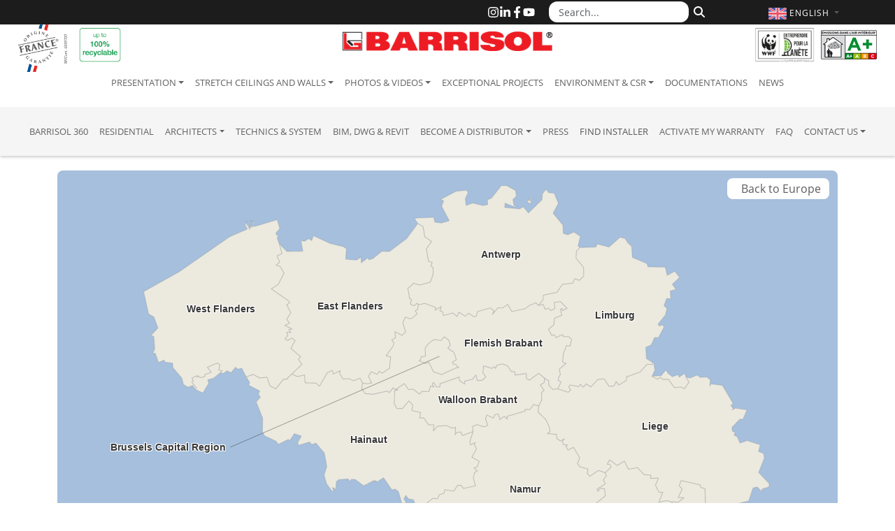

--- FILE ---
content_type: text/html; charset=UTF-8
request_url: https://barrisol.com/uk/find-installer/belgium
body_size: 8575
content:
<!DOCTYPE html>
<html lang="en">
  <head>
    <meta charset="utf-8">
    <meta name="viewport" content="width=device-width, initial-scale=1">
    <meta name="description" content="">
    
    <title>Find a stretch ceiling installer</title>

    
    <link rel="home" href="https://barrisol.com/uk" />
    
    <link rel="alternate" href="https://barrisol.com/fr/localiser-un-installateur" hreflang="fr" />
    <link rel="alternate" href="https://barrisol.com/de/verleger-lokalisieren" hreflang="de" />
    <link rel="alternate" href="https://barrisol.com/au/find-installer" hreflang="en-au" />
    <link rel="alternate" href="https://barrisolusa.com/find-installer" hreflang="en-us" />
    <link rel="alternate" href="https://barrisol.com/es/localizar-instalador" hreflang="es" />
    <link rel="alternate" href="https://barrisol.com/it/localizzare-installatore" hreflang="it" />
    <link rel="alternate" href="https://barrisol.com/fr-ca/localiser-un-installateur" hreflang="fr-ca" />
    <link rel="alternate" href="https://barrisol.com/en-ca/find-installer" hreflang="en-ca" />
    <link rel="alternate" href="https://barrisol.com/nl/verdeler-vinden" hreflang="nl" />

    <link rel="apple-touch-icon" href="https://barrisol.com/view/img/favicon/apple-icon-180x180.png" sizes="180x180">
    <link rel="icon" href="https://barrisol.com/view/img/favicon/favicon-32x32.png" sizes="32x32" type="image/png">
    <link rel="icon" href="https://barrisol.com/view/img/favicon/favicon-16x16.png" sizes="16x16" type="image/png">
    <link rel="manifest" href="https://barrisol.com/view/img/favicon/manifest.json">
    <link rel="icon" href="https://barrisol.com/view/img/favicon/favicon.ico" />

        <link rel="stylesheet" href="/css/bootstrap-custom.min.css?v=6">
    <link rel="preload" href="/fonts/open-sans-300.woff2" as="font" type="font/woff2" crossorigin>
    <link rel="preload" href="/fonts/open-sans-400.woff2" as="font" type="font/woff2" crossorigin>
    <link rel="preload" href="/fonts/open-sans-700.woff2" as="font" type="font/woff2" crossorigin>

    
        <link rel="stylesheet" href="https://barrisol.com/view/css/main.min.css?v=1769093156">

                          <link href="https://barrisol.com/view/css/installer-map.css?v2" rel="stylesheet">
        
<script>(function(w,d,s,l,i){w[l]=w[l]||[];w[l].push({'gtm.start':
new Date().getTime(),event:'gtm.js'});var f=d.getElementsByTagName(s)[0],
j=d.createElement(s),dl=l!='dataLayer'?'&l='+l:'';j.async=true;j.src=
'https://www.googletagmanager.com/gtm.js?id='+i+dl;f.parentNode.insertBefore(j,f);
})(window,document,'script','dataLayer','GTM-WT5V72F');</script>
</head>
<body>


  <div class="navbar-wrapper navbar-expand-lg fixed-top">
  
  <div class="header-logo-origine-france-garantie d-none d-lg-block">
      <img src="/view/img/logo-origine-france-bandeau-top.png" class="logo-origine-france-garantie" alt="French Origin Guarenteed Logo">
  </div>
  <div class="header-logo-100-recyclable d-none d-lg-block">
      <img src="/view/img/logo-100-recyclable-uk.png" class="img-fluid logo-100-recyclable" alt="100% recyclable">
  </div>


  <div class="header-logo-wwf d-none d-lg-block">
    <a href="https://www.wwf.fr/qui-sommes-nous/entreprises-partenaires/club-entreprendre-pour-la-planete" target="_blank">
      <img src="/view/img/logo-entreprendre-pour-la-planete-wwf-france.png" class="img-fluid logo-wwf" alt="Club Entreprendre Pour la Planète - WWF France">
    </a>
  </div>
  <div class="header-logo-emissions-air-interieur d-none d-lg-block">
    <img src="/view/img/logo-emissions-air-interieur-mini.png" class="img-fluid logo-emissions-air-interieur" alt="Indoor Air Emissions - A+ Certification">
  </div>


  <div class="top-bar d-none d-lg-block">     <div class="container">

    <div id="topHeader-search">
      <form role="search" method="get" action="https://barrisol.com/uk/search">
        <div class="input-group">
          <input
            name="q"
            type="text"
            class="form-control"
            placeholder="Search..."
            aria-label="Search..."
          >
          <button
            type="submit"
            class="btn btn-outline-secondary"
            aria-label="Search"
          >
            <svg 
                xmlns="http://www.w3.org/2000/svg" 
                viewBox="0 0 512 512" 
                width="16" 
                height="16" 
                fill="currentColor" 
                aria-hidden="true"
              >
              <path d="M416 208c0 45.9-14.9 88.3-40 122.7L502.6 457.4c12.5 12.5 12.5 32.8 0 45.3s-32.8 12.5-45.3 0L330.7 376c-34.4 25.2-76.8 40-122.7 40C93.1 416 0 322.9 0 208S93.1 0 208 0S416 93.1 416 208zM208 352a144 144 0 1 0 0-288 144 144 0 1 0 0 288z"/>
            </svg>
          </button>
        </div>
      </form>
    </div>

      <div id="topHeader-sociaux">
        <a href="https://www.instagram.com/barrisol.official/" target="_blank" rel="noopener" title="Instagram">
          <svg xmlns="http://www.w3.org/2000/svg" viewBox="0 0 448 512" fill="currentColor">
            <path d="M224.1 141c-63.6 0-114.9 51.3-114.9 114.9s51.3 114.9 114.9 114.9S339 319.5 339 255.9 287.7 141 224.1 141zm0 189.6c-41.1 0-74.7-33.5-74.7-74.7s33.5-74.7 74.7-74.7 74.7 33.5 74.7 74.7-33.6 74.7-74.7 74.7zm146.4-194.3c0 14.9-12 26.8-26.8 26.8-14.9 0-26.8-12-26.8-26.8s12-26.8 26.8-26.8 26.8 12 26.8 26.8zm76.1 27.2c-1.7-35.9-9.9-67.7-36.2-93.9-26.2-26.2-58-34.4-93.9-36.2-37-2.1-147.9-2.1-184.9 0-35.8 1.7-67.6 9.9-93.9 36.1s-34.4 58-36.2 93.9c-2.1 37-2.1 147.9 0 184.9 1.7 35.9 9.9 67.7 36.2 93.9s58 34.4 93.9 36.2c37 2.1 147.9 2.1 184.9 0 35.9-1.7 67.7-9.9 93.9-36.2 26.2-26.2 34.4-58 36.2-93.9 2.1-37 2.1-147.8 0-184.8zM398.8 388c-7.8 19.6-22.9 34.7-42.6 42.6-29.5 11.7-99.5 9-132.1 9s-102.7 2.6-132.1-9c-19.6-7.8-34.7-22.9-42.6-42.6-11.7-29.5-9-99.5-9-132.1s-2.6-102.7 9-132.1c7.8-19.6 22.9-34.7 42.6-42.6 29.5-11.7 99.5-9 132.1-9s102.7-2.6 132.1 9c19.6 7.8 34.7 22.9 42.6 42.6 11.7 29.5 9 99.5 9 132.1s2.7 102.7-9 132.1z"/>
          </svg>
        </a>
        <a href="https://www.linkedin.com/company/barrisol-normalu-sas/" target="_blank" rel="noopener" title="LinkedIn">
          <svg xmlns="http://www.w3.org/2000/svg" viewBox="0 0 448 512" fill="currentColor">
            <path d="M100.28 448H7.4V148.9h92.88zM53.79 108.1C24.09 108.1 0 83.5 0 53.8a53.79 53.79 0 0 1 107.58 0c0 29.7-24.1 54.3-53.79 54.3zM447.9 448h-92.68V302.4c0-34.7-.7-79.2-48.29-79.2-48.29 0-55.69 37.7-55.69 76.7V448h-92.78V148.9h89.08v40.8h1.3c12.4-23.5 42.69-48.3 87.88-48.3 94 0 111.28 61.9 111.28 142.3V448z"/>
          </svg>
        </a>
        <a href="https://www.facebook.com/barrisol" target="_blank" rel="noopener" title="Facebook">
          <svg xmlns="http://www.w3.org/2000/svg" viewBox="0 0 320 512" fill="currentColor">
            <path d="M279.14 288l14.22-92.66h-88.91v-60.13c0-25.35 12.42-50.06 52.24-50.06h40.42V6.26S260.43 0 225.36 0c-73.22 0-121.08 44.38-121.08 124.72v70.62H22.89V288h81.39v224h100.17V288z"/>
          </svg>
        </a>
        <a href="https://youtube.com/Barrisol" target="_blank" rel="noopener" title="YouTube">
          <svg xmlns="http://www.w3.org/2000/svg" viewBox="0 0 576 512" fill="currentColor">
            <path d="M549.655 124.083c-6.281-23.65-24.787-42.276-48.284-48.597C458.781 64 288 64 288 64S117.22 64 74.629 75.486c-23.497 6.322-42.003 24.947-48.284 48.597-11.412 42.867-11.412 132.305-11.412 132.305s0 89.438 11.412 132.305c6.281 23.65 24.787 41.5 48.284 47.821C117.22 448 288 448 288 448s170.78 0 213.371-11.486c23.497-6.321 42.003-24.171 48.284-47.821 11.412-42.867 11.412-132.305 11.412-132.305s0-89.438-11.412-132.305zm-317.51 213.508V175.185l142.739 81.205-142.739 81.201z"/>
          </svg>
        </a>
      </div>

    </div>   </div>   
  <nav class="navbar">

    <div class="brandBlock">
      
      
      <button
        type="button"
        class="navbar-toggler"
        data-bs-toggle="collapse"
        data-bs-target="#navbarCollapse"
        aria-controls="navbarCollapse"
        aria-expanded="false"
        aria-label="Toggle navigation"
      >
          <span class="navbar-toggler-icon"></span>
      </button>

      <div class="container">

        
        <a href="https://barrisol.com/uk" rel="home" class="navbar-brand-barrisol">
          <img src="/view/img/barrisol-logo.png" class="logo-barrisol" alt="Barrisol Logo" style="" />
        </a>

        
        <div id="topHeader-lang" class="collapse show">
          <a
            class="dropdown-toggle flags"
            data-bs-toggle="dropdown"
            role="button"
            aria-expanded="false"
            aria-label="Choose language"
            href="#"
          >
            <svg>
                <use xlink:href="/view/img/lang/flags.svg#flag-uk"></use>
            </svg>
            <span class="text">
              English <span class="caret"></span>
            </span>
          </a>
          <ul class="lang-dropdown-menu dropdown-menu dropdown-menu-end">
            <li><a href="https://barrisol.com/fr/localiser-un-installateur"><svg><use xlink:href="/view/img/lang/flags.svg#flag-fr"></use></svg>FRANçAIS</a></li>
<li class="active"><a href="https://barrisol.com/uk/find-installer"><svg><use xlink:href="/view/img/lang/flags.svg#flag-uk"></use></svg>ENGLISH</a></li>
<li><a href="https://barrisol.com/de/verleger-lokalisieren"><svg><use xlink:href="/view/img/lang/flags.svg#flag-de"></use></svg>DEUTSCH</a></li>
<li><a href="https://barrisolusa.com/find-installer"><svg><use xlink:href="/view/img/lang/flags.svg#flag-us"></use></svg>USA - ENGLISH</a></li>
<li><a href="https://barrisol.com/au/find-installer"><svg><use xlink:href="/view/img/lang/flags.svg#flag-au"></use></svg>AUSTRALIA - ENGLISH</a></li>
<li><a href="https://barrisol.com/fr-ca/localiser-un-installateur"><svg><use xlink:href="/view/img/lang/flags.svg#flag-ca"></use></svg>CANADA - FRANçAIS</a></li>
<li><a href="https://barrisol.com/en-ca/find-installer"><svg><use xlink:href="/view/img/lang/flags.svg#flag-ca"></use></svg>CANADA - ENGLISH</a></li>
<li><a href="https://barrisol.com/es/localizar-instalador"><svg><use xlink:href="/view/img/lang/flags.svg#flag-es"></use></svg>ESPAñOL</a></li>
<li><a href="https://barrisol.com/it/localizzare-installatore"><svg><use xlink:href="/view/img/lang/flags.svg#flag-it"></use></svg>ITALIANO</a></li>
<li><a href="https://barrisol.com/nl/verdeler-vinden"><svg><use xlink:href="/view/img/lang/flags.svg#flag-nl"></use></svg>NETHERLANDS</a></li>
          </ul>
        </div>

      </div>     </div> 
    <div id="navbarCollapse" class="navbar-collapse collapse">

      <div class="navbar-first">
        <ul class="navbar-nav">
          <li class="dropdown"><a href="/uk/presentation" role="button" class="nav-link dropdown-toggle" data-bs-toggle="dropdown" aria-expanded="false">Presentation</a>
<ul class="dropdown-menu">
<li class="d-none d-sm-block"><a class="dropdown-item" href="/uk/presentation">Presentation</a></li>
<li><a class="dropdown-item" href="/uk/presentation/company-history">Company history</a></li>
<li><a class="dropdown-item" href="/uk/presentation/our-values">Our Values</a></li>
<li><a class="dropdown-item" href="/uk/presentation/awards">Awards</a></li>
<li><a class="dropdown-item" href="/uk/presentation/membership-and-certification">Membership and Certification</a></li>
<li><a class="dropdown-item" href="/uk/presentation/jobs-internships">Jobs and Internships</a></li>
<li><a class="dropdown-item" href="/uk/presentation/useful-links">Useful Links</a></li>
<li><a class="dropdown-item" href="/uk/presentation/partnerships">Partnerships</a></li>
</ul>
</li>
<li class="dropdown"><a href="/uk/stretch-ceiling" role="button" class="nav-link dropdown-toggle" data-bs-toggle="dropdown" aria-expanded="false">Stretch ceilings and walls</a>
<ul class="dropdown-menu">
<li class="d-none d-sm-block"><a class="dropdown-item" href="/uk/stretch-ceiling">Stretch ceilings and walls</a></li>
<li><a class="dropdown-item" href="/uk/stretch-ceiling/what-is-a-barrisol-stretch-ceiling">What is a Barrisol stretch ceiling?</a></li>
<li><a class="dropdown-item" href="/uk/stretch-ceiling/stretch-ceilings-range">Stretch ceilings and walls range</a></li>
<li><a class="dropdown-item" href="/uk/stretch-ceiling/colors-and-finishes">Colors and Finishes</a></li>
<li><a class="dropdown-item" href="/uk/stretch-ceiling/stretch-ceilings-advantages">Stretch ceilings advantages</a></li>
<li><a class="dropdown-item" href="/uk/stretch-ceiling/rail-systems">Rail systems</a></li>
<li><a class="dropdown-item" href="/uk/stretch-ceiling/lighting">Lighting</a></li>
<li><a class="dropdown-item" href="/uk/stretch-ceiling/finishing-works">Finishing works</a></li>
<li><a class="dropdown-item" href="/uk/stretch-ceiling/warranty">Warranty</a></li>
<li><a class="dropdown-item" href="/uk/stretch-ceiling/security">Security</a></li>
</ul>
</li>
<li class="dropdown"><a href="/uk/photos-videos" role="button" class="nav-link dropdown-toggle" data-bs-toggle="dropdown" aria-expanded="false">Photos & Videos</a>
<ul class="dropdown-menu">
<li><a class="dropdown-item" href="/uk/photos-videos/photos">Project photos</a></li>
<li><a class="dropdown-item" href="/uk/photos-videos/residential-photos">Residential photos</a></li>
<li><a class="dropdown-item" href="/uk/photos-videos/lighting-designers">Photos of Lighting Designers</a></li>
<li><a class="dropdown-item" href="/uk/photos-videos/photos-ac-solutions">Photos of air conditioning solutions</a></li>
<li><a class="dropdown-item" href="/uk/photos-videos/videos-projects">Videos of projects</a></li>
<li><a class="dropdown-item" href="/uk/photos-videos/technical-videos">Technical Videos</a></li>
</ul>
</li>
<li><a class="nav-link" href="/uk/exceptional-projects">Exceptional Projects</a></li>
<li class="dropdown"><a href="/uk/environment" role="button" class="nav-link dropdown-toggle" data-bs-toggle="dropdown" aria-expanded="false">Environment & CSR</a>
<ul class="dropdown-menu">
<li class="d-none d-sm-block"><a class="dropdown-item" href="/uk/environment">Environment & CSR</a></li>
<li><a class="dropdown-item" href="/uk/environment/barrisol-environment">Barrisol & Environment</a></li>
<li><a class="dropdown-item" href="/uk/environment/barrisol-management">Barrisol & Management</a></li>
<li><a class="dropdown-item" href="/uk/environment/barrisol-construction">Barrisol & Construction</a></li>
</ul>
</li>
<li><a class="nav-link" href="/uk/documentations">Documentations</a></li>
<li><a class="nav-link" href="/uk/news">News</a></li>
        </ul>
      </div>

      <div class="navbar-second w-100">
        <ul class="navbar-nav">
          <li><a class="nav-link" href="https://barrisol360.com" target="_blank">Barrisol 360</a></li>
<li><a class="nav-link" href="https://barrisol-home.com/en" target="_blank">residential</a></li>
<li class="dropdown"><a href="/uk/architects" role="button" class="nav-link dropdown-toggle" data-bs-toggle="dropdown" aria-expanded="false">Architects</a>
<ul class="dropdown-menu">
<li class="d-none d-sm-block"><a class="dropdown-item" href="/uk/architects">Architects</a></li>
<li><a class="dropdown-item" href="/uk/architects/conditions-of-installation">Conditions of installation</a></li>
<li><a class="dropdown-item" href="/uk/exceptional-projects">Exceptional Projects</a></li>
<li><a class="dropdown-item" href="/uk/photos-videos/videos-projects">Videos of projects</a></li>
<li><a class="dropdown-item" href="/uk/stretch-ceiling/colors-and-finishes">Colors and Finishes</a></li>
<li><a class="dropdown-item" href="/uk/stretch-ceiling/stretch-ceilings-advantages">Stretch ceilings advantages</a></li>
<li><a class="dropdown-item" href="/uk/stretch-ceiling/rail-systems">Rail systems</a></li>
<li><a class="dropdown-item" href="/uk/stretch-ceiling/lighting">Lighting</a></li>
<li><a class="dropdown-item" href="/uk/stretch-ceiling/finishing-works">Finishing works</a></li>
<li><a class="dropdown-item" href="/uk/stretch-ceiling/warranty">Warranty</a></li>
<li><a class="dropdown-item" href="/uk/stretch-ceiling/security">Security</a></li>
<li><a class="dropdown-item" target="_blank" href="https://barrisol.com/profiles/en">Technics & System</a></li>
<li><a class="dropdown-item" href="/uk/contact/estimate-stretch-ceiling">Estimate your stretch ceiling</a></li>
<li><a class="dropdown-item" href="/uk/contact">Contact us</a></li>
</ul>
</li>
<li><a class="nav-link" href="https://barrisol.com/profiles/en" target="_blank">Technics & System</a></li>
<li><a class="nav-link" href="/uk/rail-systems">BIM, DWG & Revit</a></li>
<li class="dropdown"><a href="/uk/distributor" role="button" class="nav-link dropdown-toggle" data-bs-toggle="dropdown" aria-expanded="false">Become a Distributor</a>
<ul class="dropdown-menu">
<li class="d-none d-sm-block"><a class="dropdown-item" href="/uk/distributor">Become a Distributor</a></li>
<li><a class="dropdown-item" href="/uk/distributor/become-a-barrisol-distributor">Become a Barrisol distributor</a></li>
<li><a class="dropdown-item" href="/uk/distributor/training-courses">Training courses</a></li>
<li><a class="dropdown-item" href="/uk/distributor/communication-tools">Communication tools</a></li>
<li><a class="dropdown-item" href="/uk/contact">Contact us</a></li>
</ul>
</li>
<li><a class="nav-link" href="/uk/press">Press</a></li>
<li><a class="nav-link active" href="/uk/find-installer" aria-current="page">Find installer</a></li>
<li><a class="nav-link" href="/uk/activate-my-warranty">Activate my warranty</a></li>
<li><a class="nav-link" href="/uk/frequently-asked-questions">FAQ</a></li>
<li class="dropdown"><a href="/uk/contact" role="button" class="nav-link dropdown-toggle" data-bs-toggle="dropdown" aria-expanded="false">Contact us</a>
<ul class="dropdown-menu">
<li class="d-none d-sm-block"><a class="dropdown-item" href="/uk/contact">Contact us</a></li>
<li><a class="dropdown-item" href="/uk/contact/estimate-stretch-ceiling">Estimate your stretch ceiling</a></li>
<li><a class="dropdown-item active" href="/uk/find-installer" aria-current="page">Find installer</a></li>
<li><a class="dropdown-item" href="/uk/activate-my-warranty">Activate my warranty</a></li>
<li><a class="dropdown-item" href="/uk/contact/access-map">Access map</a></li>
</ul>
</li>
        </ul>
      </div>

    </div> 
  </nav>

</div> 
<main>



    <div id="map-desktop" class="d-none d-lg-block mt-4">
      <div class="col-lg-12 pageContent">
        <div class="container">
                    
          <div class="vmap-container">
            <div id="vmap-back-button" class="">
              <a href="/uk/find-installer/europe">
                <i class="fa fa-reply"></i>&nbsp;&nbsp;Back to Europe              </a>
            </div>
            <div id="vmap"></div>
          </div>
        </div>

      </div>
    </div>

    <div class="clearfix"></div>

    <div class="container">

      
      

      

      
        
        <h1>Barrisol installers : Belgium</h1>

        <div class="row g-3">
          <div class="col-12">
            <span class="list-title">
              <a href="/uk/find-installer/belgium">Belgium</a>
            </span>
          </div>

                      <div class="col-6 col-md-2">
              <ul class="list-items">
                                  <li>
                    <a href="/uk/stretch-ceiling-installer/antwerp">
                      Antwerpen                    </a>
                  </li>
                                  <li>
                    <a href="/uk/stretch-ceiling-installer/brussels-capital-region">
                      Bruxelles                    </a>
                  </li>
                                  <li>
                    <a href="/uk/stretch-ceiling-installer/hainaut">
                      Hainaut                    </a>
                  </li>
                                  <li>
                    <a href="/uk/stretch-ceiling-installer/liege">
                      Liège                    </a>
                  </li>
                                  <li>
                    <a href="/uk/stretch-ceiling-installer/belgium-limburg">
                      Limburg                    </a>
                  </li>
                                  <li>
                    <a href="/uk/stretch-ceiling-installer/belgium-luxembourg">
                      Luxembourg                    </a>
                  </li>
                                  <li>
                    <a href="/uk/stretch-ceiling-installer/namur">
                      Namur                    </a>
                  </li>
                                  <li>
                    <a href="/uk/stretch-ceiling-installer/east-flanders">
                      Oost-Vlaanderen                    </a>
                  </li>
                                  <li>
                    <a href="/uk/stretch-ceiling-installer/flemish-brabant">
                      Vlaams-Brabant                    </a>
                  </li>
                                  <li>
                    <a href="/uk/stretch-ceiling-installer/walloon-brabant">
                      Wallon Brabant                    </a>
                  </li>
                                  <li>
                    <a href="/uk/stretch-ceiling-installer/west-flanders">
                      West-Vlaanderen                    </a>
                  </li>
                              </ul>
            </div>
                  </div>

      
      <br>

    </div>

    <!-- [MOBILE VERSION] -->
    <script>
    var txtSelectYourCountry = "Select/type your country";
    var txtSelectAnArea = "Select/type an area";
    var linkInstallerMap = "/uk/stretch-ceiling-installer";
        var previousCountry = {"id":140,"name":"United Kingdom"};
    var previousCountryJSON = JSON.stringify(previousCountry);
    localStorage.setItem('previousCountry', previousCountryJSON);
    </script>
    <!-- [/MOBILE VERSION] -->


</main>


  <footer id="footer" role="contentinfo">
    <div class="form-newsletter">
          </div>


    <div class="container">
    
      <img src="https://barrisol.com/view/img/barrisol-logo.png" class="footer_logo" alt="Barrisol Logo"/>

      <address>
        BARRISOL - NORMALU SAS<br>
        Route du Sipes<br>
        68680 Kembs – France
      </address>

      <p>
        <svg class="icon" viewBox="0 0 24 24" aria-hidden="true">
          <path d="M6.6 10.8a15.4 15.4 0 006.6 6.6l2.2-2.2a1 1 0 011-.2 11.4 11.4 0 003.6.6 1 1 0 011 1V21a1 1 0 01-1 1C10.4 22 2 13.6 2 3a1 1 0 011-1h3.4a1 1 0 011 1 11.4 11.4 0 00.6 3.6 1 1 0 01-.2 1z"/>
        </svg>
        <a href="tel:+33389832020">+33 (0)3 89 83 20 20</a><br>

        <svg class="icon" viewBox="0 0 24 24" aria-hidden="true">
          <path d="M6 3h12v5H6V3zm12 7h1a3 3 0 013 3v4h-3v4H5v-4H2v-4a3 3 0 013-3h1v2h12v-2zm-1 10v-4H7v4h10z"/>
        </svg>
        <a href="fax:+33389484344">+33 (0)3 89 48 43 44</a>
      </p>

      <div id="footer-sociaux">
        <a href="https://www.instagram.com/barrisol.official/" target="_blank" rel="noopener" title="Instagram">
          <div>
            <svg viewBox="0 0 448 512" fill="currentColor" class="instagram"><path d="M224.1 141c-63.6 0-114.9 51.3-114.9 114.9s51.3 114.9 114.9 114.9S339 319.5 339 255.9 287.7 141 224.1 141zm0 189.6c-41.1 0-74.7-33.5-74.7-74.7s33.5-74.7 74.7-74.7 74.7 33.5 74.7 74.7-33.6 74.7-74.7 74.7zm146.4-194.3c0 14.9-12 26.8-26.8 26.8-14.9 0-26.8-12-26.8-26.8s12-26.8 26.8-26.8 26.8 12 26.8 26.8zm76.1 27.2c-1.7-35.9-9.9-67.7-36.2-93.9-26.2-26.2-58-34.4-93.9-36.2-37-2.1-147.9-2.1-184.9 0-35.8 1.7-67.6 9.9-93.9 36.1s-34.4 58-36.2 93.9c-2.1 37-2.1 147.9 0 184.9 1.7 35.9 9.9 67.7 36.2 93.9s58 34.4 93.9 36.2c37 2.1 147.9 2.1 184.9 0 35.9-1.7 67.7-9.9 93.9-36.2 26.2-26.2 34.4-58 36.2-93.9 2.1-37 2.1-147.8 0-184.8zM398.8 388c-7.8 19.6-22.9 34.7-42.6 42.6-29.5 11.7-99.5 9-132.1 9s-102.7 2.6-132.1-9c-19.6-7.8-34.7-22.9-42.6-42.6-11.7-29.5-9-99.5-9-132.1s-2.6-102.7 9-132.1c7.8-19.6 22.9-34.7 42.6-42.6 29.5-11.7 99.5-9 132.1-9s102.7-2.6 132.1 9c19.6 7.8 34.7 22.9 42.6 42.6 11.7 29.5 9 99.5 9 132.1s2.7 102.7-9 132.1z"></path></svg>
          </div>
        </a>
        <a href="https://www.linkedin.com/company/barrisol-normalu-sas/" target="_blank" rel="noopener" title="LinkedIn">
          <div>
            <svg viewBox="0 0 448 512" fill="currentColor"><path d="M100.28 448H7.4V148.9h92.88zM53.79 108.1C24.09 108.1 0 83.5 0 53.8a53.79 53.79 0 0 1 107.58 0c0 29.7-24.1 54.3-53.79 54.3zM447.9 448h-92.68V302.4c0-34.7-.7-79.2-48.29-79.2-48.29 0-55.69 37.7-55.69 76.7V448h-92.78V148.9h89.08v40.8h1.3c12.4-23.5 42.69-48.3 87.88-48.3 94 0 111.28 61.9 111.28 142.3V448z"/></svg>
          </div>
        </a>
        <a href="https://www.facebook.com/barrisol" target="_blank" rel="noopener" title="Facebook">
          <div>
            <svg viewBox="0 0 320 512" fill="currentColor"><path d="M279.14 288l14.22-92.66h-88.91v-60.13c0-25.35 12.42-50.06 52.24-50.06h40.42V6.26S260.43 0 225.36 0c-73.22 0-121.08 44.38-121.08 124.72v70.62H22.89V288h81.39v224h100.17V288z"/></svg>
          </div>
        </a>
        <a href="https://youtube.com/Barrisol" target="_blank" rel="noopener" title="YouTube">
          <div>
            <svg viewBox="0 0 576 512" fill="currentColor"><path d="M549.655 124.083c-6.281-23.65-24.787-42.276-48.284-48.597C458.781 64 288 64 288 64S117.22 64 74.629 75.486c-23.497 6.322-42.003 24.947-48.284 48.597-11.412 42.867-11.412 132.305-11.412 132.305s0 89.438 11.412 132.305c6.281 23.65 24.787 41.5 48.284 47.821C117.22 448 288 448 288 448s170.78 0 213.371-11.486c23.497-6.321 42.003-24.171 48.284-47.821 11.412-42.867 11.412-132.305 11.412-132.305s0-89.438-11.412-132.305zm-317.51 213.508V175.185l142.739 81.205-142.739 81.201z"/></svg>
          </div>
        </a>
      </div>

      <p class="copyright">Copyright© 2007-2026 Barrisol<sup>®</sup> - Normalu<sup>®</sup> SAS.
        All rights reserved<br>
        <a href="/uk/legal-information">Legal information</a>
              </p>

    </div>
  </footer>

  <a href="#" class="btn-back-to-top" aria-label="Back to top">
    <span class="visually-hidden">Back to top</span>
  </a>

  <script src="/view/js/jquery.min.js"></script>
  <script src="/js/bootstrap.bundle.min.js" defer></script>
  <script src="/view/js/main.js?v=3472" defer></script>

  <script type="text/javascript" src="https://barrisol.com/view/js/vmap/jquery.vmap.js"></script>
  <script type="text/javascript" src="https://barrisol.com/view/js/vmap/maps/jquery.vmap.belgium.js?v=20240208" charset="utf-8"></script>
    <script type="text/javascript" src="https://barrisol.com/view/js/vmap/texts/belgium.js?v=20240208" charset="utf-8"></script>
  <script>
    var relativeDestinationPath = null;
        var lgContinents = {"africa":"Africa","asia":"Asia","europe":"Europe","middle-east":"Middle East","north-america":"North America","oceania":"Oceania","south-america":"South America"};
    var lgCountries = {"afghanistan":"Afghanistan","aland":"Aland","albania":"Albania","algeria":"Algeria","american-samoa":"American Samoa","andorra":"Andorra","angola":"Angola","anguilla":"Anguilla","antigua-and-barb":"Antigua and Barb.","argentina":"Argentina","armenia":"Armenia","aruba":"Aruba","ashmore-and-cartier-is":"Ashmore and Cartier Is.","australia":"Australia","austria":"Austria","azerbaijan":"Azerbaijan","bahrain":"Bahrain","bangladesh":"Bangladesh","barbados":"Barbados","belarus":"Belarus","belgium":"Belgium","belize":"Belize","benin":"Benin","bermuda":"Bermuda","bhutan":"Bhutan","bolivia":"Bolivia","bosnia-and-herz":"Bosnia and Herzegovina","botswana":"Botswana","br-indian-ocean-ter":"Br. Indian Ocean Ter.","brazil":"Brazil","british-virgin-is":"British Virgin Is.","brunei":"Brunei","bulgaria":"Bulgaria","burkina-faso":"Burkina Faso","burundi":"Burundi","cambodia":"Cambodia","cameroon":"Cameroon","canada":"Canada","cape-verde":"Cape Verde","cayman-is":"Cayman Is.","cenral-africa-rep":"Central African Republic","chad":"Chad","channel-islands":"Channel Islands","chile":"Chile","china":"China","colombia":"Colombia","comoros":"Comoros","congo":"Congo","congo-brazzaville":"Congo (Brazzaville)","congo-drc":"Congo, DRC","congo-kinshasa":"Congo (Kinshasa)","cook-is":"Cook Is.","costa-rica":"Costa Rica","cote-d-ivoire":"Cote d'Ivoire","croatia":"Croatia","cuba":"Cuba","curacao":"Cura\u00e7ao","cyprus":"Cyprus","czech-republic":"Czech Republic","denmark":"Denmark","djibouti":"Djibouti","dominica":"Dominica","dominican-rep":"Dominican Rep.","dominican-republic":"Dominican Republic","east-timor":"East Timor","ecuador":"Ecuador","egypt":"Egypt","el-salvador":"El Salvador","eq-guinea":"Eq. Guinea","equatorial-guinea":"Equatorial Guinea","eritrea":"Eritrea","estonia":"Estonia","eswatini":"Eswatini","ethiopia":"Ethiopia","falkland-islands":"Falkland Is.","faroe-is":"Faroe Is.","fiji":"Fiji","finland":"Finland","fr-polynesia":"Fr. Polynesia","france":"France","french-guiana":"French Guiana","gabon":"Gabon","gambia":"Gambia","gaza":"Gaza","georgia":"Georgia","germany":"Germany","ghana":"Ghana","greece":"Greece","greenland":"Greenland","grenada":"Grenada","guadeloupe":"Guadeloupe","guam":"Guam","guatemala":"Guatemala","guernsey":"Guernsey","guinea":"Guinea","guinea-bissau":"Guinea Bissau","guyana":"Guyana","haiti":"Haiti","heard-i-and-mcdonald-is":"Heard I. and McDonald Is.","honduras":"Honduras","hong-kong":"Hong Kong","hungary":"Hungary","iceland":"Iceland","india":"India","indian-ocean-ter":"Indian Ocean Ter.","indonesia":"Indonesia","iran":"Iran","iraq":"Iraq","ireland":"Ireland","isle-of-man":"Isle of Man","israel":"Israel","italy":"Italy","ivory-coast":"Ivory Coast","jamaica":"Jamaica","japan":"Japan","jersey":"Jersey","jordan":"Jordan","kazakhstan":"Kazakhstan","kenya":"Kenya","kiribati":"Kiribati","kosovo":"Kosovo","kuweit":"Kuwait","kyrgyzstan":"Kyrgyzstan","laos":"Laos","latvia":"Latvia","lebanon":"Lebanon","lesotho":"Lesotho","liberia":"Liberia","libya":"Libya","liechtenstein":"Liechtenstein","lithuania":"Lithuania","luxembourg":"Luxembourg","macau":"Macau","macedonia":"Macedonia","madagascar":"Madagascar","malawi":"Malawi","malaysia":"Malaysia","maldives":"Maldives","mali":"Mali","malta":"Malta","marshall-is":"Marshall Is.","martinique":"Martinique","mauritania":"Mauritania","mauritius":"Mauritius","mexico":"Mexico","micronesia":"Micronesia","moldova":"Moldova","monaco":"Monaco","mongolia":"Mongolia","montenegro":"Montenegro","montserrat":"Montserrat","morocco":"Morocco","mozambique":"Mozambique","myanmar":"Myanmar","n-cyprus":"Northern Cyprus","n-korea":"N. Korea","n-mariana-is":"N. Mariana Is.","namibia":"Namibia","nauru":"Nauru","nepal":"Nepal","netherlands":"Netherlands","new-caledonia":"New Caledonia","new-zealand":"New Zealand","nicaragua":"Nicaragua","niger":"Niger","nigeria":"Nigeria","niue":"Niue","norfolk-island":"Norfolk Island","north-korea":"North Korea","norway":"Norway","oman":"Oman","pakistan":"Pakistan","palau":"Palau","palestine":"Palestine","panama":"Panama","papua-new-guinea":"Papua New Guinea","paraguay":"Paraguay","peru":"Peru","philippines":"Philippines","pitcairn-is":"Pitcairn Is.","poland":"Poland","portugal":"Portugal","puerto-rico":"Puerto Rico","qatar":"Qatar","romania":"Romania","russia":"Russia","rwanda":"Rwanda","s-geo-and-the-islands":"S. Geo. and the Islands","s-korea":"S. Korea","s-sudan":"S. Sudan","sahara":"Western Sahara","saint-barthelemy":"Saint-Barth\u00e9lemy","saint-helena":"Saint Helena","saint-lucia":"Saint Lucia","saint-martin":"St. Martin","saint-vincent-and-the-grenadines":"Saint Vincent and the Grenadines","samoa":"Samoa","san-marino":"San Marino","sao-tome-and-principe":"Sao Tome and Principe","sao-tome-principe":"Sao Tome & Principe","saudi-arabia":"Saudi Arabia","senegal":"Senegal","serbia":"Serbia","serbia-montenegro":"Serbia & Montenegro","seychelles":"Seychelles","sierra-leone":"Sierra Leone","singapore":"Singapore","sint-maarten":"Sint Maarten","slovakia":"Slovakia","slovenia":"Slovenia","solomon-is":"Solomon Is.","somalia":"Somalia","somaliland":"Somaliland","south-africa":"South Africa","south-korea":"South Korea","spain":"Spain","sri-lanka":"Sri Lanka","st-kitts-and-nevis":"St. Kitts and Nevis","st-pierre-and-miquelon":"St. Pierre and Miquelon","st-vin-and-gren":"St. Vin. and Gren.","sudan":"Sudan","suriname":"Suriname","sweden":"Sweden","switzerland":"Switzerland","syria":"Syria","taiwan":"Taiwan","tajikistan":"Tajikistan","tanzania":"Tanzania","thailand":"Thailand","the-bahamas":"The Bahamas","the-gambia":"The Gambia","togo":"Togo","tonga":"Tonga","trinidad-and-tobago":"Trinidad and Tobago","tunisia":"Tunisia","turkey":"Turkey","turkmenistan":"Turkmenistan","turks-and-caicos-is":"Turks and Caicos Is.","u-s-virgin-is":"U.S. Virgin Is.","uganda":"Uganda","ukraine":"Ukraine","united-arab-emirates":"United Arab Emirates","united-kingdom":"United Kingdom","uruguay":"Uruguay","usa":"United States","uzbekistan":"Uzbekistan","vanuatu":"Vanuatu","vatican":"Vatican","venezuela":"Venezuela","vietnam":"Vietnam","w-sahara":"W. Sahara","wallis-and-futuna":"Wallis and Futuna","west-bank":"West Bank","yemen":"Yemen","zambia":"Zambia","zimbabwe":"Zimbabwe"};
    var mapName = 'belgium';
    var wantedMap = 'belgium';
    var installerViewUrl = '/uk/stretch-ceiling-installer';
    var installerMapUrl = '/uk/find-installer';
  </script>
  <script src="https://barrisol.com/view/js/installer-map.js?v2"></script>

  </body>
</html>


--- FILE ---
content_type: text/css
request_url: https://barrisol.com/view/css/installer-map.css?v2
body_size: 532
content:
.vmap-container {
  position: relative;
  padding: 20px;
  background: #a5bfdd;
  border-radius: 8px;
}
.vmap-container .jqvmap-region {
  cursor: pointer;
}
#vmap-back-button {
  position: absolute;
  z-index: 7;
  top: 14px;
  right: 12px;
}
#vmap-back-button a {
  font-weight: 400;
  border-radius: 8px;
  padding: 4px 12px;
  text-decoration: none;
  background: #fff;
  color: #5e5e5e;
}
#vmap-back-button a:hover {
  background: #818181;
  color: #fff;
}
#vmap {
  width: auto;
  height: 750px;
  overflow: auto;
  background: #a5bfdd !important;
}
#vmap text {
  /* WARNING:
    Final font-size is calculated with scaling parameter
    during map initialization.
    Please, do NOT put a font-size property on SVG texts in CSS. */
  cursor: pointer;
  font-family: "Lucida Grande", "Lucida Sans Unicode", Arial, Helvetica, sans-serif;
  font-weight: 600;
  text-shadow:
    -1px -1px 0 #fff,
    1px -1px 0 #fff,
    -1px  1px 0 #fff,
    1px  1px 0 #fff;
}

/* region listing */
a, a:hover {
  color: #333;
}
h1 {
  font-size: 24px;
  margin: 20px 0 20px 0;
  border-bottom: 7px solid #e0e0e0;
  padding-bottom: 25px;
}
.list-title {
  font-size: 15px;
  font-weight: 400;
  display: block;
  /* border-top: 7px solid #e0e0e0;
  padding-top: 7px; */
}
.list-items {
  list-style: none;
  margin: 10px 0 25px 0;
  padding: 0;
}
.list-items li {
  font-size: 14px;
  line-height: 22px!important;
}

--- FILE ---
content_type: application/javascript
request_url: https://barrisol.com/view/js/installer-map.js?v2
body_size: 1436
content:
$(function() {

    var lineColor = '#383838';
    var textColor = '#383838';
    var textColorHover = '#a62d2d';
    var fontSize = 14;

    function getMapScaling() {
      if (!$('svg g').length) {
        return null;
      }

      var transformValues = $('svg g').attr('transform');
      var ratio = /scale\(([^\s,)]+)\)/.exec(transformValues);
      ratio = parseFloat(ratio[1], 10);
      return ratio;
    }

    // create SVG text node
    function createTextNode(path, zoneCode, zoneName, x, y, isLastZone) {
      var textNode = document.createElementNS('http://www.w3.org/2000/svg', 'text');

      textNode.setAttribute('x', x);
      textNode.setAttribute('y', y);
      textNode.setAttribute('style', 'fill:'+textColor+';');
      textNode.setAttribute('code', zoneCode);
      textNode.setAttribute('last-zone', isLastZone);

      textNode.textContent = zoneName;

      return textNode;
    }

    function addTexts() {
      // textPositions & linesCoordinates = global variables
      var vmapg = $('#vmap g');
      var zonePaths = vmapg.find('path');
      var zoomScale = getMapScaling();

      // parse all map zone names
      for (var i = 0, zonePathsLength = zonePaths.length; i < zonePathsLength; i++) {
        var zoneCode = zonePaths[i].id.split('_').pop();
        // console.log('zoneCode');
        // console.log(zoneCode);
        // var zoneName = JQVMap.maps[mapName].paths[zoneCode].name;
        // console.log('zoneName');
        // console.log(zoneName);

        // translated zone name from SQL query
        var zoneName;
        zoneName = lgContinents[zoneCode];
        if (zoneName == undefined) {
          zoneName = lgCountries[zoneCode];
        }
        if (zoneName == undefined) {
          // zone name not translated, from JS file
          zoneName = JQVMap.maps[mapName].paths[zoneCode].name;
        }

        // console.log('zoneName');
        // console.log(zoneName);

        var isLastZone = true;
        if (JQVMap.maps[mapName].paths[zoneCode].last == false) {
          isLastZone = false;
        }

        if (typeof textPositions[zoneCode] !== "undefined") {
          var x = textPositions[zoneCode].x;
          var y = textPositions[zoneCode].y;
          // put text on map zones
          vmapg.append(createTextNode(zonePaths[i], zoneCode, zoneName, x, y, isLastZone));
        }
      }

      if (typeof linesCoordinates == 'object') {
        $.each(linesCoordinates, function(i, line) {
          newLine = document.createElementNS('http://www.w3.org/2000/svg','line');
          newLine.setAttribute('x1', line.x1);
          newLine.setAttribute('y1', line.y1);
          newLine.setAttribute('x2', line.x2);
          newLine.setAttribute('y2', line.y2);
          newLine.setAttribute('style','stroke:'+lineColor+';stroke-width:.4');
          $('#vmap g').append(newLine);
        });
      }

      finalFontSize = fontSize / zoomScale;
      // console.log('set font-size ='+finalFontSize + 'px');
      $('#vmap text').attr('font-size', finalFontSize);

      // each text SVG element is a zone name
      $('text').on({
        // highlight corresponding zone
        mouseenter: function() {
          // console.log('mouseenter text ' + $(this).attr('code'));
          $('#vmap').vectorMap('highlight', $(this).attr('code'));
          $(this).attr('style', 'fill:'+textColorHover+';');
        },
        // unhighlight corresponding zone
        mouseleave: function() {
          // console.log('mouseleave text ' + $(this).attr('code'));
          $('#vmap').vectorMap('unhighlight', $(this).attr('code'));
          $(this).attr('style', 'fill:'+textColor+';');
        },
        click: function() {
          // console.log('click on SVG text element with code ' + $(this).attr('code'));
          var url = null;
          var code = $(this).attr('code');
          var isLastZone = $(this).attr('last-zone');

          if (isLastZone == 'true') {
            url = installerViewUrl + "/" + code;
          } else {
            url = installerMapUrl + "/" + code;
          }

          window.location.assign(url);
        }
      });
    }

    jQuery('#vmap').vectorMap({
      map: wantedMap,
      backgroundColor: '#ffffff',
      color: '#ece9de',
      hoverColor: '#c9dfaf',
      selectedColor: '#666666',
      hoverOpacity: null,
      enableZoom: false,
      showTooltip: false,
      values: {},
      normalizeFunction: 'polynomial',
      borderWidth: 1,
      onRegionOver: function (element, code, region) {
        // console.log('onRegionOver '+code);
        $('text[code="'+code+'"]').attr('style', 'fill:'+textColorHover+';');
      },
      onRegionOut: function (element, code, region) {
        // console.log('onRegionOut '+code);
        $('text[code="'+code+'"]').attr('style', 'fill:'+textColor+';');
      },
      onRegionClick: function (event, code, region) {
        // console.log('onRegionClick '+code);return;
        var url = null;
        var isLastZone = $('text[code="'+code+'"]').attr('last-zone');

        if (isLastZone == 'true') {
          url = installerViewUrl + "/" + code;
        } else {
          url = installerMapUrl + "/" + code;
        }

        window.location.assign(url);
      },
      onLoad: function() {
        addTexts();
      }
    });

});


--- FILE ---
content_type: application/javascript
request_url: https://barrisol.com/view/js/vmap/texts/belgium.js?v=20240208
body_size: 370
content:
var textPositions = {"antwerp":{"x":405.06520080566406,"y":88.19998407363892},
"walloon-brabant":{"x":354.35499572753906,"y":262.8250045776367},
"brussels-capital-region":{"x":-40.27000427246094,"y":319.81500244140625},
"hainaut":{"x":248.47004318237305,"y":310.64495849609375},
"liege":{"x":598.6349945068359,"y":295.0850067138672},
"belgium-limburg":{"x":542.5950164794922,"y":161.6100082397461},
"belgium-luxembourg":{"x":535.3199920654297,"y":467.6199951171875},
"namur":{"x":439.54998779296875,"y":370.0500183105469},
"east-flanders":{"x":208.42000579833984,"y":150.62499618530273},
"flemish-brabant":{"x":384.9749450683594,"y":194.53998565673828},
"west-flanders":{"x":52.06500244140625,"y":153.38999938964844}};
var linesCoordinates = [{"x1":355.34000000000003,"y1":206.64000000000001,"x2":104.18,"y2":315.84}];


--- FILE ---
content_type: application/javascript
request_url: https://barrisol.com/view/js/vmap/maps/jquery.vmap.belgium.js?v=20240208
body_size: 8038
content:
jQuery.fn.vectorMap('addMap', 'belgium', { 'width':730, 'height':630, paths:{
"antwerp":{"path":"M468.18,16.63l-3,1.43l0.14,5.29l-4.42,-1.93l0.72,-3.33l1.87,1.99l1.65,-2.43l-1.58,-1.06L468.18,16.63zM435.75,1.31l11.07,5.98l0.88,7.01l-4.16,3.74l1.42,7.59l3.17,-0.25l-2.18,1.77l-11.89,-4.67l-0.31,5.26l18.11,1.68l4.16,-2.55l6.24,7.37l16.24,-15.84l0.64,-7.29l4.28,-5.36l3.25,4.24l6.42,0.4l5.1,12.2l-6.34,11.98l11.71,14.17l0.53,10.19l5.47,1.65l7.26,-3.38l7.84,5.18l-2.86,11.45l2.24,2.02l0,0l-4.08,4.56l-0.41,8.09l9.03,11.33l0.27,10.21l-5.41,5.41l-5.5,-2.07l-2.39,5.32l-5.17,0.65l0,0l-1.58,0.28l0,0l-5.52,0.34l-6.79,9.82l-16.18,3.4l-0.47,5.43l-5.62,7.04l0,0l-3.02,-3.36l-6.05,2.68l0,0h-0.91l0,0l-6.32,4.66l-15.62,3.27l-5.06,-8.57l-5.99,4.41l-5.39,-0.49l-7,8.42l1.93,-4.87l-4.49,-3.18l-15.29,4.41l-1.17,5.4l-3.15,0.65l-6.36,-4.16l-3.93,3.64l-7.76,-4.87l-2.04,5.27l-5.21,-4.35l-11.22,3.11l-1.11,-4.66l-3.19,-1.05l1.42,-5.06l-7.12,4.35l0.64,-3.24l-12.88,-5l-7.96,1.76l0,0l-1.46,-1.94l-3.89,3.21l-4.28,-2.28l1.5,-5.43l-2.28,-1.02l-2.28,-12.32l7.14,-6.4l7.1,2.23l12.8,-3.52l3.35,-9.06l-0.14,-8.76l-2.45,-1.21l1.42,-4.52l-4.24,-1.3l-2.78,-14.75l6.24,-9.27l-8.11,-5.58l-2,-12.23l-6.28,-3.6l0,0l-4.08,-6.56l23.09,-0.99l1.5,5.84l7.92,1.02l9.38,-2.77l-9.22,-17.51l2.45,-6.35l-3.6,-1.74l18.44,-9.75l12.66,-1.28l1.81,2.83l-3.35,7.32l1.05,8.09l7.76,-2.89l12.49,3.02l5.66,-1.15l-0.35,-5.63l5.04,-2.3l11.57,-14.8L435.75,1.31z","name":"Antwerp"},
"walloon-brabant":{"path":"M302.66,246.58L313.34,239.28L318.1,246.55L323.61,245.93L331.33,251.94L334.23,248.72L342.85,248.72L344.4,242.41L348.47,243.48L346.43,239.9L348.45,238L351.7,243.33L355.88,243.42L355.88,243.42L355.88,239.59L355.88,239.59L379.34,231.41L379.17,235.42L385.53,239.93L385.66,236.46L395.19,234.01L399.24,228.83L400.91,235.82L406.81,235.36L410.93,231.37L407.43,226.25L408.44,218.03L418.21,221.04L421.84,219.07L422.62,221.16L424.47,217.14L431.34,215.73L437.45,218.27L441.61,224.9L446.02,225.18L446.06,229.1L458.34,227.36L458.34,227.36L459.82,227.36L459.82,227.36L459.8,233.18L463.43,235.21L474.48,226.96L481.78,233.03L481.78,233.03L481.1,238.4L476.53,241L481.17,247.46L478.12,250.01L478.32,259.22L474.66,266.23L474.66,266.23L468.39,264.76L463.75,270.88L458.16,270.39L458.45,272.5L436.4,278.89L437.15,282.31L433.01,278.86L427.84,282.74L425.97,276.11L421.96,276.84L420.27,281.12L412.45,277.36L410.74,281.61L413.42,289.64L408.66,291.54L400.16,288.76L395.16,291.11L395.72,297.19L395.72,297.19L382.96,301.92L380.82,297.58L375.84,298.41L374.09,301.21L374.69,291.9L370.84,293.16L363.45,289.92L352.94,290.74L347.91,296.39L348.51,289.03L342.23,289.09L336.49,280.91L331.39,280.84L332.58,274.27L322.27,271.92L323.12,264.94L318.55,260.26L311.04,269.38L303.87,269.26L300.93,262.99L301.47,247.89L305.15,246.91z","name":"Walloon Brabant"},
"brussels-capital-region":{"path":"M366.21,187.61L366.99,188.19L366.99,188.19L368.37,193.39L365.51,196.83L372.77,201.66L375.7,210.66L370.96,213.7L371.72,215.88L371.72,215.88L374.81,216.22L374.81,216.22L378.5,220.21L375.74,220.45L375.74,220.45L373.21,221.53L373.21,221.53L358,228.61L348.12,225.3L342.69,213.95L338.16,215.3L331.57,211.98L331.57,211.98L331.08,212.47L331.08,212.47L330.96,212.1L330.96,212.1L332.93,209.55L332.93,209.55L333.49,206.79L338.49,206.54L337.99,197.11L341.25,192.28L341.25,192.28L344.6,189.18L344.6,189.18L345.67,188.56L345.67,188.56L348.45,186.59L348.45,186.59L349.7,186.32L349.7,186.32L356.93,187.64L356.93,187.64L361.08,183.02L361.08,183.02L363.6,184.87L363.6,184.87L365.59,186.22L365.59,186.22z","name":"Brussels Capital Region"},
"hainaut":{"path":"M178.07,227.85l6.65,3.1l8.66,-2.06l0.64,9.47l13.31,0.46l2.86,3.03l0,0l1.07,0.34l0,0l9.22,-15.76l6.4,-2.98l0.8,4.45l8.66,-4.17l-0.95,3.07l4.16,7.21l6.96,-0.71l5.49,2.64l7.96,-2.94l3.15,5.73l0,0l-1.15,6.93l4.26,5.82l8.27,0.64l0,0h1.3l0,0l17.37,-3.86l1.71,2.21l5.04,-6.31l0,0v0.71l0,0l2.76,1.72l0,0l2.49,0.34l-3.68,0.98l-0.54,15.09l2.94,6.27l7.18,0.12l7.51,-9.12l4.57,4.68l-0.86,6.97l10.31,2.35l-1.19,6.57l5.1,0.06l5.74,8.19l6.28,-0.06l-0.6,7.36l5.04,-5.65l10.5,-0.82l7.39,3.24l3.85,-1.25l-0.6,9.31l1.75,-2.81l4.98,-0.82l2.14,4.33l12.76,-4.73l0,0l-3.77,11.72l0,0v1.01l0,0l0.76,3.2l6.03,-3.11l-1.56,1.86l2.63,6.1l-5.45,9.81l8.91,5.12l-2.67,6.61l-3.64,1.22l3.97,3.96l-3.17,1.49l-1.71,6.84l2.67,9.36l-14.57,3.25l-2.9,-3.89l-4.1,0.06l-4.57,7.08l-10.87,-1.82l-0.95,4.59l-5.47,1.37l-2.12,4.98l-5.84,-0.55l-8.07,6.55l11.19,8.71l4.22,-4.76l1.89,1.09l0,0h1.91l0,0l2.76,2l0,0l-0.16,1.03l0,0l-0.39,4.97l0,0h-0.68l0,0l0.45,8.61l-6.59,4.73l7.49,13.77l-2.88,4.39l0.93,17.47l3.66,1.27l0.93,14.4l5.85,12.22l-2.31,4.85l0,0l-15.93,-3.44l-8.13,-4.85l-22.2,3.95l-0.56,-4.25l-9.67,-2.59l3.91,-6.52l-5.06,-5.58l4.67,-8.67l6.44,-0.36l7.2,-6.01l-6.42,-10.92l0.54,-8.35l-9.08,-0.15l0.23,2.12l-5.12,-2.18l5.17,-8.96l-0.84,-15.09l4.3,-1l9.4,-11.1l-2.47,-5.86l-5.95,-1l-3.03,-4.19l-2.43,4.31l3.38,5.07l-5.76,0.09l-4.03,-13.81l-4.05,-3.16l-3.85,0.91l-10.08,-14.62l-7.31,4.96l-2.61,-1.64l-1.01,2.07l-0.16,-2.19l-12.76,6.53l-10.1,-7.63l-4.67,-0.15l-2.3,2.71l-1.3,-3.22l-11.71,0.94l-2.68,2.4l-0.82,9.12l-4.03,-2.22l1.71,4.22l-1.89,0.49l-6.71,-8.99l-2.98,-10.61l3.23,-10.13l-2.92,-16.26l-10.13,-12.01l-4.92,1.68l-2.84,-3.02l-13.25,4.03l-0.89,-3.48l4.44,-7.6l-8.58,-2.93l-5.33,8.15l-2,-1.19l-11.87,5.86l-2.84,-3.9l-13.6,-6.22l-2.45,-4.36l0.02,-17.26l-7.72,-19.17l5.06,-5.63l-2.41,-3.92l1.52,-3.8l-13.17,-6.83l1.21,-3.31l-4.2,-6.59l0,0l8.25,-3.13l8.25,4.39l8.5,-1.07l3.64,10.36l6.87,3.68l9.03,-11.28l5.41,-0.8l0,0v-1.2l0,0L178.07,227.85zM61.92,246.39l1.36,-1.78l-5.62,-6.9l2.04,-1.69l-1.85,-2.97l5.19,-3.01l1.71,1.69l0.06,-2.21l3.37,2.67l5.15,-1.26l-0.12,-2.33l7.8,-2.79l-4.61,-6.08l12.39,-5.19l2.8,2.33l-1.21,6.17l4.07,0.86l-2.04,2.15l0,0l-8.21,6.81l-7.26,2.05l1.23,4.05l-7.04,11.7L61.92,246.39z","name":"Hainaut"},
"liege":{"path":"M612.63,214.16L614.19,223.18L610.61,230.61L610.61,230.61L616.78,233.89L616.78,233.89L617.73,234.01L617.73,234.01L620.4,231.53L622.87,233.37L622.87,233.37L623.14,234.23L623.14,234.23L630.59,234.23L637.61,244.31L645.33,243.36L649.55,245.57L655,237.78L651.44,231.37L651.44,231.37L656.27,232.75L664.92,229.14L668.68,231.99L676.4,231.47L680.6,234.84L680.21,242.69L681.4,239.77L695.23,241.61L708.15,263.38L705.4,265.92L708.3,269.2L706.98,271L710.99,268.98L724.8,270.97L719.86,282.4L716.32,282.07L706.75,292.03L707.19,296.7L710.63,298.28L709.16,301.43L712.93,303.17L716.45,310.98L725.03,307.96L740.65,312.99L738.67,321.07L744.77,323.47L745.63,329.08L738.78,346.22L751.62,359.84L751.04,363.73L742.87,366.19L742.63,369.32L737.01,363.64L732.13,364.79L726.84,380.46L714.25,383.46L710.71,389.38L706.71,390.08L704.86,394.44L709.53,405.99L700.83,408.2L698.3,414.77L702.37,418.31L699.57,422.04L694.35,420.22L696.8,416.29L694.51,411.02L688.26,409.53L687.97,414.08L684.3,414.98L678.5,411.74L677.22,405.84L677.22,405.84L679.06,398.99L674.98,399.08L674.4,366.1L669.18,364.15L668.4,361.27L645.7,356.07L643.49,362.18L646.99,366.16L642.32,376.24L642.32,376.24L643.35,376.24L643.35,376.24L649.3,376.7L641.66,382.37L635.72,381.31L635,384.31L633.39,381.16L627.11,380.22L618.72,382.16L623.57,370.17L619.03,370.08L614.81,361.6L618.31,353.03L608.63,353.39L609.5,349.74L601.02,348.92L593.26,340.53L582.29,342.53L577.5,332.64L568.96,338L559.72,331.24L556.98,336.42L556.98,336.42L560.05,336.42L560.05,336.42L561.55,339.89L554.49,346.67L554.49,346.67L546.36,343.93L535.82,350.99L532.67,347.07L533.79,342.26L523.66,339.28L521.05,335.29L523.76,328.68L516.4,316.16L509.59,319.33L507.14,314.97L509.13,313.38L503.82,312.47L502.88,308.72L505.33,305.91L500.49,308.47L496.23,305.3L495.82,300.45L484.73,299.66L488.12,297.28L487.03,291.2L483.04,282.71L473.65,273.6L474.66,266.23L474.66,266.23L478.32,259.22L478.12,250.01L481.17,247.46L476.53,241L481.1,238.4L481.78,233.03L481.78,233.03L486.93,236.19L486.45,241.03L491.41,246.27L497.46,245.66L497.46,245.66L510.08,249.73L513.06,247.04L510.57,243.88L511.87,241L522.69,242.99L524.32,240.11L528.21,243.67L531.67,239.65L537.14,243.36L545.8,234.32L553.19,233.74L559.18,242.62L564.88,242.32L567.6,236.65L570.62,241.15L579.76,235.58L580.25,230.42L580.25,230.42L581.35,230.98L581.35,230.98L596.39,225.36L604.85,216.03L611.1,216.46L611.54,214.13L611.54,214.13z","name":"Liege"},
"belgium-limburg":{"path":"M630.3,227.39l4.86,3.77l7.08,-2.61l0.97,3.1l6.89,-4.54l1.34,4.26l0,0l3.56,6.41l-5.45,7.78l-4.22,-2.21l-7.72,0.95l-7.02,-10.08h-7.45l0,0l-0.27,-0.86l0,0l-2.47,-1.84l-2.67,2.48l0,0l-0.95,-0.12l0,0l-6.17,-3.28l0,0l11.07,-0.74l5.58,-6.75L630.3,227.39zM581.9,70.45l4.32,4.06L587,87.66l17.6,7.46l1.26,3.93l20.78,0.43l2.28,9.9l9.1,-4.98l5.89,7.36l-8.81,8.19l4.34,6.18l-7.02,2.01l0.84,9.29l-5.08,-0.37l-3.05,8.8l3.52,3.3l-1.93,7.83l-8.81,10.94l1.5,2.28l4.4,-1.48l1.23,2.99l-6.71,12.56l-4.51,-0.34l-4.12,9.01l-6.54,2.92l0.86,13.55l7.55,4.7l0,0l-0.45,2.33l-6.24,-0.43l-8.46,9.33l-15.04,5.61l0,0l-1.11,-0.55l0,0l-0.49,5.15l-9.14,5.58l-3.02,-4.51l-2.72,5.67l-5.7,0.31l-5.99,-8.89l-7.39,0.58l-8.66,9.04l-5.47,-3.71l-3.46,4.01l-3.89,-3.55l-1.63,2.88L511.87,241l-1.3,2.88l2.49,3.16l-2.98,2.7l-12.63,-4.07l0,0l3.75,-8.12l-3.52,-1.81l1.21,-4.81l0,0l1.62,-2.09l0,0l-1.3,-6.87l8.29,-6.94l0,0l-1.38,-0.06l0,0l-2.98,-1.63l1.19,-10.32l3.56,-9.38l4.32,0.58l1.81,-8.18l-3.68,-3.05l-6.11,0.15l-0.6,-2.55l0,0l-3.97,1.51l0,0l-4.03,2.28l-2.65,-3.82l-2.51,1.45l-4.28,-7.94l6.58,-5.36l0.64,-7.92l8.87,-3.51l-1.75,-7.25l2.14,-1.08l0.41,2.65l5.5,-2.68l-7.84,-7.9l-7.39,0.93l0.64,7.13l-4.9,2.78l-2.74,-3.05l-3.99,1.42l-2.59,-5.98l-5.58,1.42l0,0l5.62,-7.04l0.47,-5.43l16.18,-3.4l6.79,-9.82l5.52,-0.34l0,0l1.58,-0.28l0,0l5.17,-0.65l2.39,-5.32l5.5,2.07l5.41,-5.41l-0.27,-10.21l-9.03,-11.33l0.41,-8.09l4.08,-4.56l0,0l19.1,-0.5l1.93,-3.78l13.91,3.72l13.34,-11.82l5.93,1.55L581.9,70.45z","name":"Limburg"},
"belgium-luxembourg":{"path":"M554.49,346.67L561.55,339.89L560.05,336.42L560.05,336.42L556.98,336.42L556.98,336.42L559.72,331.24L568.96,338L577.5,332.64L582.29,342.53L593.26,340.53L601.02,348.92L609.5,349.74L608.63,353.39L618.31,353.03L614.81,361.6L619.03,370.08L623.57,370.17L618.72,382.16L627.11,380.22L633.39,381.16L635,384.31L635.72,381.31L641.66,382.37L649.3,376.7L643.35,376.24L643.35,376.24L642.32,376.24L642.32,376.24L646.99,366.16L643.49,362.18L645.7,356.07L668.4,361.27L669.18,364.15L674.4,366.1L674.98,399.08L679.06,398.99L677.22,405.84L677.22,405.84L665.93,408.96L664.83,421.46L652.43,427.39L650.57,437.7L644.13,443.38L647.08,447.1L645.18,452.51L637.26,457.43L640.65,467.02L634.77,472.33L628.76,473.09L626.23,486.5L620.9,491.68L630.38,497.82L628.53,501.31L624.75,499.78L625.78,504.44L623.14,505.5L625.34,507.36L621.89,510.7L624.58,524.29L631.17,523L639.28,537.44L638.51,544.86L645.96,543.9L649.96,548.91L645.96,558.65L654.79,562.46L653.91,570.43L650.2,571.06L647.8,579.11L642.71,582.85L643.47,585.46L646.99,585.28L647.01,589.37L641.29,595.59L636.52,597.9L625.43,592.93L622.83,599.75L604.11,596.01L597.48,602.83L596.64,609.19L592.87,604.59L585.98,602.41L583.05,606.35L572.13,608.71L569.66,612L565.31,605.85L568.61,603.13L568.36,599.51L563.77,595.65L566.3,591.14L563.01,590.33L561.26,582.67L545.6,572.22L543.62,576.39L538.79,578.12L537.29,572.64L542.2,565.3L531.4,553.76L529.59,552.5L524.96,555.92L517.67,552.8L510.04,553.52L509.24,546.81L502.46,547.5L496,532.67L490.16,533.03L479.25,526.81L476.78,521.46L471.58,521.01L471.58,521.01L475.32,514.31L475.61,505.53L488.88,496.47L486.13,493.58L491.8,487.82L501.07,484.63L496.83,480.41L497.59,473.36L489.48,466.12L479.54,467.33L479.89,462.32L472.54,452.72L475.53,453.17L477.19,448.01L479.97,449.97L485.96,445.32L486.83,438.49L489.46,438.34L487.94,434.98L490.61,424.37L492.61,433.38L516.87,432.32L530.23,427.24L530.23,427.24L530.23,426.03L530.23,426.03L525.02,421.1L533.19,416.62L532.53,413.32L525.41,404.81L526.71,403.08L523.33,402.26L525.74,399.41L518.21,396.14L527.94,392.87L526.69,389.5L532.22,386.74L535.16,388.83L538.68,387.04L554.55,374.3L553.48,365.88L548.85,365.31L545.68,369.04L544.53,366.28L554.59,359.81L552,355.16L555.85,350.26z","name":"Luxembourg"},
"namur":{"path":"M395.72,297.19L395.16,291.11L400.16,288.76L408.66,291.54L413.42,289.64L410.74,281.61L412.45,277.36L420.27,281.12L421.96,276.84L425.97,276.11L427.84,282.74L433.01,278.86L437.15,282.31L436.4,278.89L458.45,272.5L458.16,270.39L463.75,270.88L468.39,264.76L474.66,266.23L474.66,266.23L473.65,273.6L483.04,282.71L487.03,291.2L488.12,297.28L484.73,299.66L495.82,300.45L496.23,305.3L500.49,308.47L505.33,305.91L502.88,308.72L503.82,312.47L509.13,313.38L507.14,314.97L509.59,319.33L516.4,316.16L523.76,328.68L521.05,335.29L523.66,339.28L533.79,342.26L532.67,347.07L535.82,350.99L546.36,343.93L554.49,346.67L554.49,346.67L555.85,350.26L552,355.16L554.59,359.81L544.53,366.28L545.68,369.04L548.85,365.31L553.48,365.88L554.55,374.3L538.68,387.04L535.16,388.83L532.22,386.74L526.69,389.5L527.94,392.87L518.21,396.14L525.74,399.41L523.33,402.26L526.71,403.08L525.41,404.81L532.53,413.32L533.19,416.62L525.02,421.1L530.23,426.03L530.23,426.03L530.23,427.24L530.23,427.24L516.87,432.32L492.61,433.38L490.61,424.37L487.94,434.98L489.46,438.34L486.83,438.49L485.96,445.32L479.97,449.97L477.19,448.01L475.53,453.17L472.54,452.72L479.89,462.32L479.54,467.33L489.48,466.12L497.59,473.36L496.83,480.41L501.07,484.63L491.8,487.82L486.13,493.58L488.88,496.47L475.61,505.53L475.32,514.31L471.58,521.01L471.58,521.01L463.84,525.34L448.75,523.54L453.28,515.57L447.89,501.4L450.54,501.31L455.89,488.52L447.93,476.86L436.96,473.87L436.69,470.67L437.33,466.54L442.25,462.98L442.54,453.5L446.72,449.76L442.62,441.63L446.12,440.97L448.65,430.57L452.72,434.68L451.88,425.09L457.44,419.95L453.65,415.04L445.63,414.65L443.92,410.35L431.51,419.98L429.06,427.51L418.03,435.56L415.39,441.15L419.18,445.8L416.17,453.44L417.86,462.5L399.46,465.15L388.43,470.43L385.2,476.04L367.51,478.72L367.51,478.72L369.83,473.87L363.97,461.65L363.04,447.25L359.38,445.98L358.45,428.51L361.33,424.13L353.84,410.35L360.43,405.63L359.99,397.02L359.99,397.02L360.67,397.02L360.67,397.02L361.06,392.05L361.06,392.05L361.21,391.02L361.21,391.02L358.45,389.01L358.45,389.01L356.54,389.01L356.54,389.01L354.66,387.92L350.44,392.68L339.25,383.98L347.32,377.42L353.16,377.97L355.28,372.99L360.74,371.63L361.7,367.04L372.57,368.86L377.14,361.78L381.25,361.72L384.15,365.61L398.72,362.36L396.05,353L397.76,346.16L400.93,344.66L396.97,340.71L400.6,339.49L403.27,332.88L394.36,327.77L399.81,317.96L397.18,311.86L398.74,310L392.71,313.11L391.95,309.91L391.95,309.91L391.95,308.9L391.95,308.9z","name":"Namur"},
"east-flanders":{"path":"M329.29,47.05L335.57,50.65L337.58,62.88L345.69,68.47L339.44,77.74L342.23,92.49L346.47,93.79L345.05,98.31L347.5,99.52L347.63,108.27L344.29,117.33L331.49,120.86L324.39,118.63L317.25,125.03L319.53,137.35L321.8,138.37L320.3,143.8L324.58,146.08L328.47,142.88L329.93,144.82L329.93,144.82L329.21,150.56L326.39,151.76L328.51,155.8L321.78,161.41L321.78,161.41L319.68,161.47L319.68,161.47L314.45,159.56L311.39,166.06L313.98,174.87L313.98,174.87L314.97,177.15L314.97,177.15L310.34,181.55L301.77,177.02L302.72,184.26L298.09,187.12L300.81,190.32L299.7,194.37L291.34,205.99L296.73,207.16L295.42,221.01L286.36,227.14L283.05,224.63L280.62,228.43L273.44,225.27L270.1,230.61L273.99,238.73L268.35,239.68L268.35,239.68L266.63,239.59L266.63,239.59L263.09,238.73L263.09,238.73L259.94,233L251.99,235.94L246.5,233.31L239.54,234.01L235.37,226.8L236.33,223.74L227.67,227.91L226.87,223.46L220.47,226.44L211.25,242.2L211.25,242.2L210.18,241.86L210.18,241.86L207.32,238.82L194.02,238.36L193.38,228.89L184.72,230.95L178.07,227.85L178.07,227.85L190.13,216.09L185.85,210.41L188.28,206.97L176.73,197.02L181.78,187.82L178.11,184.69L172.85,187.76L169.64,185.61L173.09,181.52L171.59,177.79L176.61,177.76L174.16,174.44L178.32,173.76L169.26,169.48L175.11,166.71L171.73,162.02L176.71,154.35L171.63,144.17L171.63,144.17L172.8,144.17L172.8,144.17L175.56,141.61L173.46,139.57L153.21,125.68L161.55,120.12L168.63,106.66L163.73,98.68L158.77,96.98L163.46,93.54L160.04,85.92L166.06,82.98L162.91,71.35L162.91,71.35L172.06,80.62L191.26,80.25L189,67.48L193.32,68.44L198.12,65.09L201.97,67.54L203.73,61.61L224.03,70.95L240,74.86L243.52,77.28L242.65,89.89L255.72,90.91L261.36,87.22L261.27,94.25L269.2,88.15L270.72,90.57L275.13,89.3L286.15,80.34L295.13,80.72L315.87,65.15z","name":"East Flanders"},
"flemish-brabant":{"path":"M474.19,145.65l5.58,-1.42l2.59,5.98l3.99,-1.42l2.74,3.05l4.9,-2.78l-0.64,-7.13l7.39,-0.93l7.84,7.9l-5.5,2.68l-0.41,-2.65l-2.14,1.08l1.75,7.25l-8.87,3.51l-0.64,7.92l-6.58,5.36l4.28,7.94l2.51,-1.45l2.65,3.82l4.03,-2.28l0,0l3.97,-1.51l0,0l0.6,2.55l6.11,-0.15l3.68,3.05l-1.81,8.18l-4.32,-0.58l-3.56,9.38l-1.19,10.32l2.98,1.63l0,0l1.38,0.06l0,0l-8.29,6.94l1.3,6.87l0,0l-1.62,2.09l0,0l-1.21,4.81l3.52,1.81l-3.75,8.12l0,0l-6.05,0.61l-4.96,-5.24l0.49,-4.84l-5.16,-3.16l0,0l-7.29,-6.07l-11.05,8.25l-3.64,-2.02l0.02,-5.83l0,0h-1.48l0,0l-12.27,1.75l-0.04,-3.93l-4.42,-0.28l-4.16,-6.63l-6.11,-2.55l-6.87,1.41l-1.85,4.02l-0.78,-2.09l-3.64,1.96l-9.76,-3.01l-1.01,8.22l3.5,5.12l-4.12,3.99l-5.89,0.46l-1.67,-6.99l-4.05,5.18l-9.53,2.45l-0.14,3.46l-6.36,-4.51l0.18,-4.02l-23.46,8.19l0,0v3.83l0,0l-4.18,-0.09l-3.25,-5.33l-2.02,1.9l2.04,3.59l-4.07,-1.07l-1.56,6.31h-8.62l-2.9,3.22l-7.72,-6l-5.51,0.61l-4.77,-7.26l-10.68,7.29l0,0l-2.76,-1.72l0,0v-0.71l0,0l-5.04,6.31l-1.71,-2.21l-17.37,3.86l0,0h-1.3l0,0l-8.27,-0.64l-4.26,-5.82l1.15,-6.93l0,0l3.54,0.86l0,0l1.71,0.09l0,0l5.64,-0.95l-3.89,-8.12l3.35,-5.34l7.18,3.16l2.43,-3.8l3.31,2.52l9.06,-6.14l1.3,-13.85l-5.39,-1.17l8.36,-11.62l1.11,-4.06l-2.72,-3.2l4.63,-2.86l-0.95,-7.23l8.58,4.52l4.63,-4.4l0,0l-0.99,-2.28l0,0l-2.59,-8.81l3.05,-6.5l5.23,1.91l0,0l2.1,-0.06l0,0l6.73,-5.61l-2.12,-4.04l2.82,-1.2l0.72,-5.74l0,0l7.96,-1.76l12.88,5l-0.64,3.24l7.12,-4.35l-1.42,5.06l3.19,1.05l1.11,4.66l11.22,-3.11l5.21,4.35l2.04,-5.27l7.76,4.87l3.93,-3.64l6.36,4.16l3.15,-0.65l1.17,-5.4l15.29,-4.41l4.49,3.18l-1.93,4.87l7,-8.42l5.39,0.49l5.99,-4.41l5.06,8.57l15.62,-3.27l6.32,-4.66l0,0h0.91l0,0l6.05,-2.68L474.19,145.65zM349.7,186.32L349.7,186.32l-1.25,0.28l0,0l-2.78,1.97l0,0l-1.07,0.62l0,0l-3.35,3.11l0,0l-3.27,4.83l0.51,9.43l-5,0.25l-0.56,2.76l0,0l-1.96,2.55l0,0l0.12,0.37l0,0l0.49,-0.49l0,0l6.59,3.32l4.53,-1.35l5.43,11.36l9.88,3.31l15.21,-7.09l0,0l2.53,-1.07l0,0l2.76,-0.25l-3.7,-3.99l0,0l-3.09,-0.34l0,0l-0.76,-2.18l4.75,-3.04l-2.94,-9l-7.26,-4.83l2.86,-3.44l-1.38,-5.2l0,0l-1.4,-1.97l0,0l-1.98,-1.35l0,0l-2.53,-1.85l0,0l-4.14,4.61L349.7,186.32z","name":"Flemish Brabant"},
"west-flanders":{"path":"M160.4,42.39L163.5,52.98L158.6,58.91L161.92,62.95L160.19,64.16L162.91,71.35L162.91,71.35L166.06,82.98L160.04,85.92L163.46,93.54L158.77,96.98L163.73,98.68L168.63,106.66L161.55,120.12L153.21,125.68L173.46,139.57L175.56,141.61L172.8,144.17L172.8,144.17L171.63,144.17L171.63,144.17L176.71,154.35L171.73,162.02L175.11,166.71L169.26,169.48L178.32,173.76L174.16,174.44L176.61,177.76L171.59,177.79L173.09,181.52L169.64,185.61L172.85,187.76L178.11,184.69L181.78,187.82L176.73,197.02L188.28,206.97L185.85,210.41L190.13,216.09L178.07,227.85L178.07,227.85L173.07,232.33L173.07,232.33L173.07,233.52L173.07,233.52L167.66,234.32L158.63,245.6L151.77,241.92L148.13,231.56L139.63,232.63L131.38,228.25L123.13,231.37L123.13,231.37L117.84,220.98L113.06,222.08L110.35,219.78L104.83,226.44L100.28,224.01L95.2,227.39L92.42,226.07L92.42,226.07L94.46,223.92L90.4,223.06L91.6,216.89L88.8,214.56L76.41,219.75L81.02,225.82L73.22,228.61L73.34,230.95L68.18,232.2L64.82,229.53L64.76,231.74L63.05,230.06L57.85,233.06L59.7,236.04L57.66,237.72L63.28,244.62L61.92,246.39L61.92,246.39L58.86,241.64L53.22,243.79L47.74,240.45L45.95,232.94L35.07,220.15L34.84,214.74L26.07,213.73L24.28,211.15L17.8,214.1L14.03,203.13L10.85,202.67L13.31,197.91L12.66,187.76L12.22,183.06L9.05,181.12L17.14,172.59L12.33,159.37L5.84,155.58L0,128.86L42.87,104.87L103.33,62.85L124.26,53.82L121.52,47.27L124.77,43.66L122.45,46.21L125.49,50L128.25,48.23L124.85,52.52L126.81,50.9L127.12,54.29L128.46,50.47L130.37,51.74L129.07,49.63L132.33,50.47L130.93,45.75L129.44,46.71L131.77,44.53L127.18,43.41L132,44.6L132.98,50.62z","name":"West Flanders"},
}});
